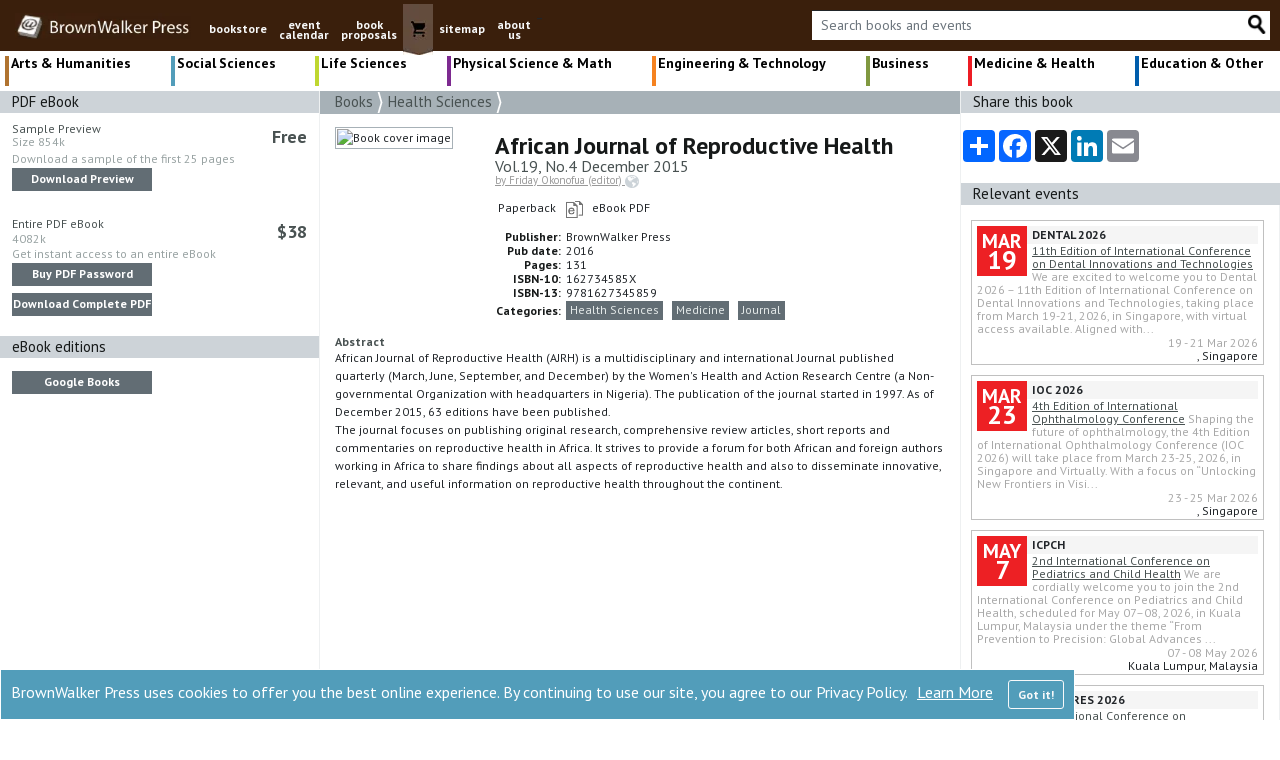

--- FILE ---
content_type: text/html; charset=utf-8
request_url: https://brownwalker.com/book/162734585X
body_size: 84213
content:

<!DOCTYPE html>
<html lang="en">

<head>
    <meta charset="utf-8" />
    <meta name="viewport" content="width=device-width, initial-scale=1.0"> 
    <link rel="stylesheet" href="/lib/bootstrap/dist/css/bootstrap.min.css">
    <link rel="stylesheet" href="/css/site.css" />
    <link rel="preconnect" href="https://fonts.gstatic.com">
    <link rel="stylesheet" href="https://fonts.googleapis.com/css2?family=PT+Sans:ital,wght@0,400;0,700;1,400;1,700&display=swap">
    <link rel="stylesheet" href="https://cdnjs.cloudflare.com/ajax/libs/font-awesome/4.7.0/css/font-awesome.min.css">
    <link rel="shortcut icon" href="/favicon.ico">
   
            <!--//SEO FOLLOW :)-->
            <meta name="robots" content="index,follow" />
            <meta name="GOOGLEBOT" content="index,follow" />

    <!--SEO META TAGS-->
    <title>African Journal of Reproductive Health by Friday Okonofu...</title>
        <meta property="og:title" content="African Journal of Reproductive Health by Friday Okonofu..." />
        <meta name="twitter:title" content="African Journal of Reproductive Health by Friday Okonofu..." />

        <link rel="canonical" href="https://brownwalker.com/book/162734585X">
        <meta property="og:url" content="https://brownwalker.com/book/162734585X" />

        <meta name="description" content="Vol.19, No.4 December 2015 African Journal of Reproductive Health (AJRH) is a multidisciplinary and international Journal published quarterly (March, June, S..." />
        <meta property="og:description" content="Vol.19, No.4 December 2015 African Journal of Reproductive Health (AJRH) is a multidisciplinary and international Journal published quarterly (March, June, S..." />
        <meta name="twitter:description" content="Vol.19, No.4 December 2015 African Journal of Reproductive Health (AJRH) is a multidisciplinary and international Journal published quarterly (March, June, S..." />

    <meta property="og:type" content="website" />
    <meta property="og:site_name" content="BrownWalker Press" />
    <meta name="twitter:site" content="@BrownWalkerPres" />
    <meta name="twitter:card" content="summary_large_image" />
    
    <meta property="og:image" content="https://bookpump.com/brownwalker/covers/162734585Xa.jpg" />
    <meta name="twitter:image" content="https://bookpump.com/brownwalker/covers/162734585Xa.jpg" />
    <meta name="image" content="https://bookpump.com/brownwalker/covers/162734585Xa.jpg" />
        <meta name="keywords" content="brownwalker press book publishers, textbook publishers, academic book publishers, scholarly monograph publishers, brown walker press, Irvine, Boca Raton, conference event calendar" />
    <meta property="og:price:currency" content="USD" />    <meta property="og:price:amount" content="39.95" />    <!--//END SEO-->
    
    <!-- Google tag (gtag.js) -->
    <script async src="https://www.googletagmanager.com/gtag/js?id=AW-1072641929">
    </script>
    <script>
        window.dataLayer = window.dataLayer || []; function gtag() { dataLayer.push(arguments); } gtag('js', new Date()); gtag('config', 'AW-1072641929');
    </script>
    <!-- END Google tag (gtag.js) -->
    
    
    <!--//Proposals click -->
    <!--//END Proposals script-->

    <!--//Google Tag Manager-->
    <!--GREG 12/18/24-->
    <script>(function(w,d,s,l,i){w[l]=w[l]||[];w[l].push({'gtm.start':
    new Date().getTime(),event:'gtm.js'});var f=d.getElementsByTagName(s)[0],
    j=d.createElement(s),dl=l!='dataLayer'?'&l='+l:'';j.async=true;j.src=
    'https://www.googletagmanager.com/gtm.js?id='+i+dl;f.parentNode.insertBefore(j,f);
    })(window,document,'script','dataLayer','GTM-K6DT8336');</script>
    <!--End Google Tag Manager-->

    <!-- Google Tag Manager -->
    <!--JEFF 12/16/24-->
    <!-- End Google Tag Manager -->
    
    <!--// more Google Manager scripts per Jeff -->
    <!--JEFF 12/16/24-->
    <!--//END more Google manager-->

    <script src="https://www.google.com/recaptcha/api.js" async defer></script>
    <script src="https://platform-api.sharethis.com/js/sharethis.js#property=61173991dc7d7400121ac6dd&product=inline-share-buttons" async="async" type="text/javascript"></script>

    <!-- ld+json code -->
    <script type="application/ld+json">
        { "@context" : "https://schema.org",
            "@type" : "Organization",
            "name" : "BrownWalker Press",
            "url" : "https://brownwalker.com/",
            "sameAs" : [ "https://www.facebook.com/UniversalBookPublishers",
                "https://twitter.com/BrownWalkerPres",
                "https://www.linkedin.com/company/universal-publishers-brownwalker-press-&-dissertation-com"]
        }
    </script>
    <!-- End ld+json code -->

    <!--// Google gtags-->
    <script>
      window.dataLayer = window.dataLayer || [];
      function gtag(){dataLayer.push(arguments);}
      gtag('js', new Date());
      gtag('config', 'AW-1072641929');
      gtag('config', 'UA-652963-3');
      gtag('config', 'G-SX1XK1H9YG');
    </script>
    <!--//END Google gtags -->

    <!-- Clarity tracking code for brownwalker.com -->
    <!--JEFF 12/16/24-->

    <!-- Bing -->
    <!--JEFF 12/16/24-->

</head>

<body>
    <!-- OLD Google tag manager code DUPLICATE-->
    <!-- <iframe src="https://www.googletagmanager.com/ns.html?id=GTM-K6DT8336" height="0" width="0" style="display:none;visibility:hidden"></iframe> -->
    <!-- END OLD -->

    <!-- Google Tag Manager (noscript) GBY 20251005-->
    <!-- End Google Tag Manager (noscript) -->

    

<div id="cookieConsent" role="alert"
         style="position: fixed; bottom: 0; display: none; background-color: #529dba; color: white; border: 1px solid white; padding:10px; z-index: 99; ">
    <div class="row" >
        <div class="col" style="font-size:16px;">
            BrownWalker Press uses cookies to offer you the best online experience. By continuing to use our site, you agree to our Privacy Policy.
            <a style="color: white; margin-left: 6px;" href="/privacy">Learn More</a>
            <button type="button" class="btn btn-outline-light float-right" style=" margin-left:15px;" data-dismiss="alert" aria-label="Close" data-cookie-string=".AspNet.Consent=yes; expires=Thu, 21 Jan 2027 19:48:12 GMT; path=/; secure; samesite=none">
                <span aria-hidden="true" style="white-space:nowrap; font-weight:700;">Got it!</span>
            </button>
        </div>
    </div>
</div>
    <script>
        (function () {
            var button = document.querySelector("#cookieConsent button[data-cookie-string]");
            button.addEventListener("click", function (event) {
                document.cookie = button.dataset.cookieString;
                $("#cookieConsent").hide(300);

            }, false);
        })();
    </script>

    <header>
        <nav class="navbar navbar-expand-md navbar-toggleable-lg navbar-dark"
             style="background-color: #3a1f0c; padding-top:0px; padding-bottom:0px; padding-left: 0px; margin-top:0px; margin-bottom:0px; margin-right: 0px; padding-right: 0px;">
            <div class="container-fluid" style="background-color: #3a1f0c; margin-right:0px; padding-right: 5px;">
                <center>
                <button class="navbar-toggler" type="button" data-toggle="collapse" data-target=".navbar-collapse" aria-controls="navbarSupportedContent"
                    aria-expanded="false" aria-label="Toggle navigation" style="margin-left: 5px; margin-right: 5px; padding: 0px; border: 1px solid #5d4435; border-radius: unset;" >
                    <span class="navbar-toggler-icon"></span>
                </button>
                <a class="navbar-brand" href="/">
                        <img style="height:26px;" src="/Images/logo.webp" alt="Brown Walker logo image" />
                </a>
                </center>
                <div class="navbar-collapse collapse d-md-inline-flex flex-row" style="position:relative; top:4px;">
                    <ul class="navbar-nav flex-grow" style="font-size:12px; font-weight:700; padding-bottom:0px;margin-bottom:0px;">
                        <li class="nav-item d-none d-md-block">
                            <a class="nav-link text-light" style="position: relative; top: 10px; text-decoration: none; text-align:center;" href="/browse">bookstore</a>
                        </li>
                        <li class="nav-item d-block d-md-none">
                            <a class="nav-link text-light" style="margin-left: 15px; font-size: 20px ;text-decoration: none; padding: 2px 0px;" href="/browse">bookstore</a>
                        </li>
                        <li class="nav-item d-none d-md-block">
                            <a class="nav-link text-light" style="position: relative; top: 10px; text-decoration: none; text-align:center; line-height: 0.9;" href="/events">event<br />calendar</a>
                        </li>
                        <li class="nav-item d-block d-md-none">
                            <a class="nav-link text-light" style="margin-left: 15px; font-size: 20px ;text-decoration: none; padding: 2px 0px;" href="/events">event calendar</a>
                        </li>
                        <li class="nav-item d-none d-md-block">
                            <a class="nav-link text-light" style="position: relative; top: 10px; text-decoration: none; text-align:center; line-height: 0.9;" href="/proposals">book<br />proposals</a>
                        </li>
                        <li class="nav-item d-block d-md-none">
                            <a class="nav-link text-light" style="margin-left: 15px; font-size: 20px; text-decoration: none; padding: 2px 0px;" href="/proposals">book proposals</a>
                        </li>
                        <li class="d-none d-md-block nav-item" style="background-color: #644c3e;">
                            <a class="nav-link text-light" style=" padding: 0px 0px 0px 0px;" href="https://www.universal-publishers.com/mm5/merchant.mvc?Screen=BASK&Store_Code=upublish">
                                <img src="/Images/cart.webp" alt="shopping cart button" />
                            </a>
                        </li>
                        <li class="d-block d-md-none nav-item">
                            <a class="nav-link text-light" style="margin-left: 15px; font-size: 20px; text-decoration: none; padding: 2px 0px;" href="https://www.universal-publishers.com/mm5/merchant.mvc?Screen=BASK&Store_Code=upublish">shopping cart</a>
                        </li>

                        <li class="nav-item d-none d-md-block">
                            <a class="nav-link text-light" style="position: relative; top: 10px; text-decoration: none; text-align:center;" href="/site">sitemap</a>
                        </li>
                        <li class="nav-item d-block d-md-none">
                            <a class="nav-link text-light" style="margin-left: 15px; font-size: 20px; text-decoration: none; padding: 2px 0px;" href="/site">sitemap</a>
                        </li>

                        <li class="nav-item d-none d-md-block">
                            <a class="nav-link text-light" style="position: relative; top: 10px; text-decoration: none; text-align:center; line-height: 0.9;" href="/publishing">about<br />us</a>
                        </li>
                        <li class="nav-item d-block d-md-none">
                            <a class="nav-link text-light" style="margin-left: 15px; font-size: 20px; text-decoration: none; padding: 2px 0px;" href="/publishing">about us</a>
                        </li>

                            <li class="nav-item d-block d-md-none">
                                <a class="nav-link text-light" style="margin-left: 15px; font-size: 20px; text-decoration: none; padding: 2px 0px;" href="/eventUser">event login</a>
                            </li>

                        <li class="nav-item">
                            <div>_</div>
                        </li>

                    </ul>
                </div>

                <div class="navbar-nav flex-grow-1 flex-row-reverse" style="margin-bottom: 7px; margin-top: 7px;">                    
                    <div class="input-group input-group-md" style="background-color:white; margin-left: 5px; margin-right: 5px;">
                            <input id="bookSearch" type="text" style="font-size:14px; min-width: 80px; max-height: 29px; background-color: white ; color: #5d4435; border-top: 1px solid #212529; border-bottom: none;
                            border-left: none; border-right: none; " class="form-control" placeholder="Search books and events">
                            <a id="bookSearchImg" class="input-group-append">
                                <img style="max-height: 23px; max-width: 23px;" src="/Images/Search_20_d.webp" alt="search button" />
                            </a>

                    </div>
                </div>
            </div>
        </nav>


        
            <div class="nav flex-nowrap container-fluid" style="justify-content: space-between; margin-top: 5px; word-spacing: -1px; line-height: 90%; margin-bottom: 5px;">
                    <a class="topcatMenu" href="/browse/1?_T=EventCategory&sortOrder=Featured&_Filter=Books" style="black; border-left:4px solid #b07330;">
                        Arts &amp; Humanities</a>
                    <a class="topcatMenu" href="/browse/2?_T=EventCategory&sortOrder=Featured&_Filter=Books" style="black; border-left:4px solid #529dba;">
                        Social Sciences</a>
                    <a class="topcatMenu" href="/browse/3?_T=EventCategory&sortOrder=Featured&_Filter=Books" style="black; border-left:4px solid #bfd730;">
                        Life Sciences</a>
                    <a class="topcatMenu" href="/browse/4?_T=EventCategory&sortOrder=Featured&_Filter=Books" style="black; border-left:4px solid #7d2a90;">
                        <span style="white-space: nowrap;">Physical Science</span> & Math</a>
                    <a class="topcatMenu d-none d-md-block" href="/browse/5?_T=EventCategory&sortOrder=Featured&_Filter=Books" style="black; border-left:4px solid #f58220;">
                            Engineering <span style="white-space:nowrap;">&amp; Technology</span></a>
                    <a class="topcatMenu d-none d-md-block" href="/browse/6?_T=EventCategory&sortOrder=Featured&_Filter=Books" style="black; border-left:4px solid #809840;">
                            Business</a>
                    <a class="topcatMenu d-none d-md-block" href="/browse/7?_T=EventCategory&sortOrder=Featured&_Filter=Books" style="black; border-left:4px solid #ed1c24;">
                            Medicine &amp; Health</a>
                    <a class="topcatMenu d-none d-md-block" href="/browse/36?_T=EventCategory&sortOrder=Featured&_Filter=Books" style="black; border-left:4px solid #005dac;">
                            Education &amp; Other</a>
            </div>
            <div class="nav flex-nowrap container-fluid d-md-none" style="justify-content: space-between; margin-top: -5px;  word-spacing: -1px; line-height: 90%; margin-bottom: 5px;">
                <a class="topcatMenu" href="/browse/5?_T=EventCategory&sortOrder=Featured&_Filter=Books" style="black;border-left:4px solid #f58220;">
                    Engineering <span style="white-space:nowrap;">&amp; Technology</span>
                </a>
                <a class="topcatMenu" href="/browse/6?_T=EventCategory&sortOrder=Featured&_Filter=Books" style="black;border-left:4px solid #809840;">
                    Business
                </a>
                <a class="topcatMenu" href="/browse/7?_T=EventCategory&sortOrder=Featured&_Filter=Books" style="black;border-left:4px solid #ed1c24;">
                    Medicine &amp; Health
                </a>
                <a class="topcatMenu" href="/browse/36?_T=EventCategory&sortOrder=Featured&_Filter=Books" style="black;border-left:4px solid #005dac;">
                    Education &amp; Other
                </a>              
            </div>
    </header>

    <div class="container-fluid" style="padding-left: 0px; padding-right: 0px;">
        <main role="main" class="pb-3">
            
<div class="container-fluid">
    <div class="row">
        <div class="col-lg-3 d-none d-lg-block" style="padding-left: 0px; padding-right: 0px; border-right: 1px solid #eef0f1;">
            
        <div style="padding-left:12px; margin-bottom:10px; font-size:15px; background-color: #CDD3D8; color:#161919;">
            PDF eBook
        </div>   

    <div style="padding-left: 12px; padding-right: 12px;">
        <div class="row">
            <div class="col">
                <div class="blackishFont" style="line-height:1;">Sample Preview</div>
                <div class="grayFont" style="position: relative; top: -2px; ">
                    Size&nbsp;854k
                </div>
            </div>
            <div class="col blackishFont" style="font-weight:700; font-size: 18px; text-align:end;">
                Free
            </div>
        </div>

        <div class="grayFont" style="margin-bottom:5px; line-height:1;">
            Download a sample of the first 25 pages
        </div>
        <a class="a2-btn" target="_blank" href="https://bookpump.com/bwp/pdf-b/734585Xb.pdf">Download Preview</a>
    </div>
    <br />

    <div style="padding-left: 12px; padding-right: 12px; margin-bottom: 20px">
        <div class="row">
            <div class="col" style="">
                <div class="blackishFont" style="line-height:1;">Entire PDF eBook</div>
                <div class="grayFont" >
                    4082k
                </div>
            </div>
            <div class="col blackishFont" style="font-weight: 700; font-size: 18px; text-align: end;">
$38
            </div>
        </div>

        <div class="grayFont" style="margin-bottom:5px; line-height:1;">
            Get instant access to an entire eBook
        </div>
         <a class="a2-btn" target="_blank"  href="https://www.universal-publishers.com/mm5/merchant.mvc?Screen=BASK&amp;Store_Code=upublish&amp;Action=ADPR&amp;Product_Code=734585XPDF&amp;Attributes=Yes&amp;Quantity= + 1">Buy PDF Password</a>
        <a class="a2-btn" target="_blank"  href="https://bookpump.com/bwp/pdf0001/734585Xa.pdf">Download Complete PDF</a>       
    </div>
    <div style="padding-left: 12px; margin-bottom: 15px; font-size: 15px; background-color: #CDD3D8; color: #161919;">
        eBook editions
    </div>
    <div style="padding-left: 12px; padding-right: 12px;">
    
            <a class="a2-btn" target="_blank" href="https://play.google.com/store/books/details?id=ISBN_9781627345859&amp;amp;PAffiliateID=1100l7L7s">Google Books</a>




    </div>

        </div>

        <div class="col-lg-6" style="padding-left: 0px; padding-right: 0px;">
            <div style="font-size: 15px; color: #161919; background-color: #A7B1B7; padding-left: 15px;">
                    <a class="hover-white" href="/browse/0?_T=BrowseFeatured&sortOrder=Featured&_Filter=Books">Books </a>
                    <img style="position:relative; top:-1px;" alt="Double chevrons" src="/Images/arr_small.png" />
                    <a class="hover-white" href="/browse/8000?_T=BookCategory&sortOrder=Featured&_Filter=Books">Health Sciences </a>
                    <img style="position:relative; top:-1px;" alt="Double chevrons" src="/Images/arr_small.png" />
            </div>

            <div style="padding-left: 15px; padding-right: 15px;">
                <div class="row" style="padding-top:10px;">
                    <div class="col-sm-3" style="padding-right:0px;">
                        <img class="img-fluid" alt="Book cover image" style="border: 1px solid rgb(167, 177, 183); padding: 1px; margin-top:3px;"
                                src="https://bookpump.com/brownwalker/covers/162734585Xa.jpg" />
                        <div class="d-sm-block d-md-block d-lg-none" style="background-color: whitesmoke;">
                            <a class="btn btn-dark" id="#BookPricePartial" href="#BookPricePartial" style="text-decoration:none; font-size: 12px; width: 100%; margin-top: 5px; line-height: 1;">Purchase Options</a>
 <a class="btn btn-dark" href="#BookPricePartial" style="text-decoration:none; font-size: 12px; width: 100%; margin-top: 5px; line-height: 1;">Free Preview</a>                        </div>
                    </div>
                    <div class="col-sm-9" style="padding-left:15px; line-height:1;">
                        <h1 style=" font-weight:bold;margin: 0px; margin-top: 10px; font-size: 24px; color:#161919; line-height:1;">African Journal of Reproductive Health</h1>
                        <h2 style="font-size: 16px; color: #495252; line-height:1; font-weight:400;">Vol.19, No.4 December 2015</h2>
                        
                            <div><a href="http://www.ajrh.info" style="font-size:11px; color: #999999;" target="_blank">by&nbsp;Friday Okonofua (editor) <img src="/Images/ico-web.png" /></a></div>
                       
                        <div class="" style="margin-top:12px;">

<span>&nbsp;Paperback&nbsp;&nbsp;</span> 
                                <img alt="small ebook icon" src="/Images/ico-ebook.png" />
                                <span>&nbsp; eBook PDF</span>                        </div>

                        <table class="row" style="margin-top:12px; padding-left:15px; line-height: 1;">
                            <tr>
                                <td class="blackFont" style="font-weight:700;" align="right">
                                    Publisher:&nbsp;
                                </td>
                                <td>
                                    BrownWalker Press
                                </td>
                            </tr>
                            <tr>
                                <td class="blackFont" style="font-weight:700;" align="right">
                                    Pub date:&nbsp;
                                </td>
                                <td>
                                    2016
                                </td>
                            </tr>
                            <tr>
                                <td class="blackFont" style="font-weight:700;" align="right">
                                    Pages:&nbsp;
                                </td>
                                <td>
                                    131
                                </td>
                            </tr>
                            <tr>
                                <td class="blackFont" style="font-weight:700;" align="right">
                                    ISBN-10:&nbsp;
                                </td>
                                <td>
                                    162734585X
                                </td>
                            </tr>
                            <tr>
                                <td class="blackFont" style="font-weight:700;" align="right">
                                    ISBN-13:&nbsp;
                                </td>
                                <td>
                                    9781627345859
                                </td>
                            </tr>
                            <tr>
                                <td class="blackFont" style="font-weight:700;" align="right">
                                    Categories:&nbsp;
                                </td>
                                <td>
                                    <a class="a-btn" href="/browse/8000?_T=BookCategory&sortOrder=Featured">Health Sciences</a>
                                    &nbsp;<a class="a-btn" href="/browse/0?subject=MED000000&_T=Subject&sortOrder=Featured">Medicine</a>
                                    &nbsp;<a class="a-btn" href="/browse/0?subject=JOU000000&_T=Subject&sortOrder=Featured">Journal</a>
                                </td>
                            </tr>
                        </table>
                    </div>
                </div>

                <div class="row">
                    <div class="col">
                        <!-- AddToAny BEGIN -->
                        <div style="margin-top: 10px; margin-left: -5px; white-space: nowrap;"
                             class="d-sm-inline-block d-lg-none a2a_kit a2a_kit_size_32 a2a_default_style" 
                             data-a2a-url="https://brownwalker.com/book/162734585X"
                             data-a2a-title="African Journal of Reproductive Health">
                            <a class="a2a_dd" href="https://www.addtoany.com/share"></a>
                            <a class="a2a_button_facebook"></a>
                            <a class="a2a_button_x"></a>
                            <a class="a2a_button_linkedin"></a>
                            <a class="a2a_button_email"></a>
                        </div>
                        <script async src="https://static.addtoany.com/menu/page.js"></script>
                        <!-- AddToAny END -->

                        <h3 style="margin-top:12px;font-weight:600;">Abstract</h3>
                        African Journal of Reproductive Health (AJRH) is a multidisciplinary and international Journal published quarterly (March, June, September, and December) by the Women's Health and Action Research Centre (a Non-governmental Organization with headquarters in Nigeria). The publication of the journal started in 1997. As of December 2015, 63 editions have been published.
<br />
The journal focuses on publishing original research, comprehensive review articles, short reports and commentaries on reproductive health in Africa. It strives to provide a forum for both African and foreign authors working in Africa to share findings about all aspects of reproductive health and also to disseminate innovative, relevant, and useful information on reproductive health throughout the continent. 


                        
                        <br />
                        <br />
                        <div class="fb-like" data-href="https://brownwalker.com/book.php?method=ISBN&book=162734585X" data-width="" data-layout="" data-action="" data-size="" data-share="false"></div>
                        <br /><br />
                    </div>
                </div>
            </div>
            <div name="BookPricePartial" id="BookPricePartial" class="col-lg-2 d-block d-lg-none" style="padding-left: 0px; padding-right: 0px;">
                
        <div style="padding-left:12px; margin-bottom:10px; font-size:15px; background-color: #CDD3D8; color:#161919;">
            PDF eBook
        </div>   

    <div style="padding-left: 12px; padding-right: 12px;">
        <div class="row">
            <div class="col">
                <div class="blackishFont" style="line-height:1;">Sample Preview</div>
                <div class="grayFont" style="position: relative; top: -2px; ">
                    Size&nbsp;854k
                </div>
            </div>
            <div class="col blackishFont" style="font-weight:700; font-size: 18px; text-align:end;">
                Free
            </div>
        </div>

        <div class="grayFont" style="margin-bottom:5px; line-height:1;">
            Download a sample of the first 25 pages
        </div>
        <a class="a2-btn" target="_blank" href="https://bookpump.com/bwp/pdf-b/734585Xb.pdf">Download Preview</a>
    </div>
    <br />

    <div style="padding-left: 12px; padding-right: 12px; margin-bottom: 20px">
        <div class="row">
            <div class="col" style="">
                <div class="blackishFont" style="line-height:1;">Entire PDF eBook</div>
                <div class="grayFont" >
                    4082k
                </div>
            </div>
            <div class="col blackishFont" style="font-weight: 700; font-size: 18px; text-align: end;">
$38
            </div>
        </div>

        <div class="grayFont" style="margin-bottom:5px; line-height:1;">
            Get instant access to an entire eBook
        </div>
         <a class="a2-btn" target="_blank"  href="https://www.universal-publishers.com/mm5/merchant.mvc?Screen=BASK&amp;Store_Code=upublish&amp;Action=ADPR&amp;Product_Code=734585XPDF&amp;Attributes=Yes&amp;Quantity= + 1">Buy PDF Password</a>
        <a class="a2-btn" target="_blank"  href="https://bookpump.com/bwp/pdf0001/734585Xa.pdf">Download Complete PDF</a>       
    </div>
    <div style="padding-left: 12px; margin-bottom: 15px; font-size: 15px; background-color: #CDD3D8; color: #161919;">
        eBook editions
    </div>
    <div style="padding-left: 12px; padding-right: 12px;">
    
            <a class="a2-btn" target="_blank" href="https://play.google.com/store/books/details?id=ISBN_9781627345859&amp;amp;PAffiliateID=1100l7L7s">Google Books</a>




    </div>

            </div>

        </div>
    
        <div class="col-lg-3" style="padding-left: 0px; padding-right: 0px; border-left: 1px solid #eef0f1;">
            <div style="padding-left: 12px; font-size: 15px; background-color: #CDD3D8; color: #161919;">
                Share this book
            </div>
            <p>
                <br />
                <!-- AddToAny BEGIN -->
                <div class="a2a_kit a2a_kit_size_32 a2a_default_style">
                    <a class="a2a_dd" href="https://www.addtoany.com/share"></a>
                    <a class="a2a_button_facebook"></a>
                    <a class="a2a_button_x"></a>
                    <a class="a2a_button_linkedin"></a>
                    <a class="a2a_button_email"></a>
                </div>
                <script async src="https://static.addtoany.com/menu/page.js"></script>
                <!-- AddToAny END -->
            </p>
            <br />
            <div class="d-none d-md-block">
                <div style="padding-left: 12px; font-size: 15px; background-color: #CDD3D8; color: #161919;">
                    Relevant events
                </div>

                
    <div style="padding-top:15px; padding-left:10px; border-right: 1px solid #eef0f1;">
                <div style="position: relative; padding: 5px; margin-right: 15px; margin-bottom: 10px; border:solid 1px silver; height: 145px; ">
                    <div style="margin-bottom: 5px;">

                        <div style="margin-right: 5px; float:left; height: 50px; width: 50px; line-height: 1; color: white; background-color: #ed2024;">
                            <div style="position:relative; top:5px; font-size: 20px;font-weight:700; text-align:center;">
                                MAR
                            </div>
                            <div style="position: relative; top: 1px; font-size: 26px; font-weight: 700; text-align: center;">
                                19
                            </div>
                        </div>

                        <div style="background-color: whitesmoke; font-weight:bold;">DENTAL 2026</div>


                        <div class="d-none d-xl-block" style="font-size:12px; line-height: 1.1;">
                        <a style="" href="/event/263947">11th Edition of International Conference on Dental Innovations and Technologies</a>
                        <span style="color:darkgray;">
We are excited to welcome you to Dental 2026 &#x2013; 11th Edition of International Conference on Dental Innovations and Technologies, taking place from March 19-21, 2026, in Singapore, with virtual access available. Aligned with<span>...</span>
                        </span>
                    </div>
                    <div class="d-none d-lg-block d-xl-none" style="font-size:12px; line-height: 1.1;">
                        <a style="" href="/event/263947">11th Edition of International Conference on Dental Innovations and Technologies</a>
                        <span style="color:darkgray;">
We are excited to welcome you to Dental 2026 &#x2013; 11th Edition of International Conference on Dental Innovations and Technologies, taking place from M<span>...</span>
                        </span>
                    </div>
                    <div class="d-none d-md-block d-lg-none" style="font-size:12px; line-height: 1.1;">
                        <a style="" href="/event/263947">11th Edition of International Conference on Dental Innovations and Technologies</a>
                        <span style="color:darkgray;">
We are excited to welcome you to Dental 2026 &#x2013; 11th Edition of Internatio<span>...</span>
                        </span>
                    </div>
                    <div class="d-block d-md-none" style="font-size:12px; line-height: 1.1;">
                        <a style="" href="/event/263947">11th Edition of International Conference on Dental Innovations and Technologies</a>
                        <span style="color:darkgray;">
We are excited to welcome you to Dental 2026 &#x2013; 1<span>...</span>
                        </span>
                    </div>



                        <div style="color:darkgray; position: absolute; bottom: 12px; right: 5px;">19 - 21 Mar 2026</div>
                        <div style="position: absolute; bottom: 2px; right: 5px; padding-left: 5px; margin-top: 5px; line-height: 1.1;">
                            , Singapore
                        </div>
                    </div>
                </div>
                <div style="position: relative; padding: 5px; margin-right: 15px; margin-bottom: 10px; border:solid 1px silver; height: 145px; ">
                    <div style="margin-bottom: 5px;">

                        <div style="margin-right: 5px; float:left; height: 50px; width: 50px; line-height: 1; color: white; background-color: #ed2024;">
                            <div style="position:relative; top:5px; font-size: 20px;font-weight:700; text-align:center;">
                                MAR
                            </div>
                            <div style="position: relative; top: 1px; font-size: 26px; font-weight: 700; text-align: center;">
                                23
                            </div>
                        </div>

                        <div style="background-color: whitesmoke; font-weight:bold;">IOC 2026</div>


                        <div class="d-none d-xl-block" style="font-size:12px; line-height: 1.1;">
                        <a style="" href="/event/263960">4th Edition of International Ophthalmology Conference</a>
                        <span style="color:darkgray;">
Shaping the future of ophthalmology, the 4th Edition of International Ophthalmology Conference (IOC 2026) will take place from March 23-25, 2026, in Singapore and Virtually. With a focus on &#x201C;Unlocking New Frontiers in Visi<span>...</span>
                        </span>
                    </div>
                    <div class="d-none d-lg-block d-xl-none" style="font-size:12px; line-height: 1.1;">
                        <a style="" href="/event/263960">4th Edition of International Ophthalmology Conference</a>
                        <span style="color:darkgray;">
Shaping the future of ophthalmology, the 4th Edition of International Ophthalmology Conference (IOC 2026) will take place from March 23-25, 2026, i<span>...</span>
                        </span>
                    </div>
                    <div class="d-none d-md-block d-lg-none" style="font-size:12px; line-height: 1.1;">
                        <a style="" href="/event/263960">4th Edition of International Ophthalmology Conference</a>
                        <span style="color:darkgray;">
Shaping the future of ophthalmology, the 4th Edition of International Oph<span>...</span>
                        </span>
                    </div>
                    <div class="d-block d-md-none" style="font-size:12px; line-height: 1.1;">
                        <a style="" href="/event/263960">4th Edition of International Ophthalmology Conference</a>
                        <span style="color:darkgray;">
Shaping the future of ophthalmology, the 4th Edi<span>...</span>
                        </span>
                    </div>



                        <div style="color:darkgray; position: absolute; bottom: 12px; right: 5px;">23 - 25 Mar 2026</div>
                        <div style="position: absolute; bottom: 2px; right: 5px; padding-left: 5px; margin-top: 5px; line-height: 1.1;">
                            , Singapore
                        </div>
                    </div>
                </div>
                <div style="position: relative; padding: 5px; margin-right: 15px; margin-bottom: 10px; border:solid 1px silver; height: 145px; ">
                    <div style="margin-bottom: 5px;">

                        <div style="margin-right: 5px; float:left; height: 50px; width: 50px; line-height: 1; color: white; background-color: #ed2024;">
                            <div style="position:relative; top:5px; font-size: 20px;font-weight:700; text-align:center;">
                                MAY
                            </div>
                            <div style="position: relative; top: 1px; font-size: 26px; font-weight: 700; text-align: center;">
                                7
                            </div>
                        </div>

                        <div style="background-color: whitesmoke; font-weight:bold;">ICPCH</div>


                        <div class="d-none d-xl-block" style="font-size:12px; line-height: 1.1;">
                        <a style="" href="/event/264084">2nd International Conference on Pediatrics and Child Health</a>
                        <span style="color:darkgray;">
We are cordially welcome you to join the 2nd International Conference on Pediatrics and Child Health, scheduled for May 07&#x2013;08, 2026, in Kuala Lumpur, Malaysia under the theme &#x201C;From Prevention to Precision: Global Advances <span>...</span>
                        </span>
                    </div>
                    <div class="d-none d-lg-block d-xl-none" style="font-size:12px; line-height: 1.1;">
                        <a style="" href="/event/264084">2nd International Conference on Pediatrics and Child Health</a>
                        <span style="color:darkgray;">
We are cordially welcome you to join the 2nd International Conference on Pediatrics and Child Health, scheduled for May 07&#x2013;08, 2026, in Kuala Lumpu<span>...</span>
                        </span>
                    </div>
                    <div class="d-none d-md-block d-lg-none" style="font-size:12px; line-height: 1.1;">
                        <a style="" href="/event/264084">2nd International Conference on Pediatrics and Child Health</a>
                        <span style="color:darkgray;">
We are cordially welcome you to join the 2nd International Conference on <span>...</span>
                        </span>
                    </div>
                    <div class="d-block d-md-none" style="font-size:12px; line-height: 1.1;">
                        <a style="" href="/event/264084">2nd International Conference on Pediatrics and Child Health</a>
                        <span style="color:darkgray;">
We are cordially welcome you to join the 2nd Int<span>...</span>
                        </span>
                    </div>



                        <div style="color:darkgray; position: absolute; bottom: 12px; right: 5px;">07 - 08 May 2026</div>
                        <div style="position: absolute; bottom: 2px; right: 5px; padding-left: 5px; margin-top: 5px; line-height: 1.1;">
                            Kuala Lumpur,  Malaysia
                        </div>
                    </div>
                </div>
                <div style="position: relative; padding: 5px; margin-right: 15px; margin-bottom: 10px; border:solid 1px silver; height: 145px; ">
                    <div style="margin-bottom: 5px;">

                        <div style="margin-right: 5px; float:left; height: 50px; width: 50px; line-height: 1; color: white; background-color: #bfd730;">
                            <div style="position:relative; top:5px; font-size: 20px;font-weight:700; text-align:center;">
                                JUN
                            </div>
                            <div style="position: relative; top: 1px; font-size: 26px; font-weight: 700; text-align: center;">
                                18
                            </div>
                        </div>

                        <div style="background-color: whitesmoke; font-weight:bold;">ENVSCIRES 2026</div>


                        <div class="d-none d-xl-block" style="font-size:12px; line-height: 1.1;">
                        <a style="" href="/event/264360">International Conference on Environmental Science and Research</a>
                        <span style="color:darkgray;">
We warmly invite you to join EnviWorld 2026 &#x2013; the International Conference on Environmental Science and Research, taking place from June 18&#x2013;20, 2026, in Barcelona, Spain, and accessible worldwide through an online platform<span>...</span>
                        </span>
                    </div>
                    <div class="d-none d-lg-block d-xl-none" style="font-size:12px; line-height: 1.1;">
                        <a style="" href="/event/264360">International Conference on Environmental Science and Research</a>
                        <span style="color:darkgray;">
We warmly invite you to join EnviWorld 2026 &#x2013; the International Conference on Environmental Science and Research, taking place from June 18&#x2013;20, 202<span>...</span>
                        </span>
                    </div>
                    <div class="d-none d-md-block d-lg-none" style="font-size:12px; line-height: 1.1;">
                        <a style="" href="/event/264360">International Conference on Environmental Science and Research</a>
                        <span style="color:darkgray;">
We warmly invite you to join EnviWorld 2026 &#x2013; the International Conferenc<span>...</span>
                        </span>
                    </div>
                    <div class="d-block d-md-none" style="font-size:12px; line-height: 1.1;">
                        <a style="" href="/event/264360">International Conference on Environmental Science and Research</a>
                        <span style="color:darkgray;">
We warmly invite you to join EnviWorld 2026 &#x2013; th<span>...</span>
                        </span>
                    </div>



                        <div style="color:darkgray; position: absolute; bottom: 12px; right: 5px;">18 - 20 Jun 2026</div>
                        <div style="position: absolute; bottom: 2px; right: 5px; padding-left: 5px; margin-top: 5px; line-height: 1.1;">
                            Barcelona,  Spain
                        </div>
                    </div>
                </div>
                <div style="position: relative; padding: 5px; margin-right: 15px; margin-bottom: 10px; border:solid 1px silver; height: 145px; ">
                    <div style="margin-bottom: 5px;">

                        <div style="margin-right: 5px; float:left; height: 50px; width: 50px; line-height: 1; color: white; background-color: #ed2024;">
                            <div style="position:relative; top:5px; font-size: 20px;font-weight:700; text-align:center;">
                                JUN
                            </div>
                            <div style="position: relative; top: 1px; font-size: 26px; font-weight: 700; text-align: center;">
                                25
                            </div>
                        </div>

                        <div style="background-color: whitesmoke; font-weight:bold;"></div>


                        <div class="d-none d-xl-block" style="font-size:12px; line-height: 1.1;">
                        <a style="" href="/event/264363">International Conference on Advanced Pulmonology, Respiratory Medicine &amp; Lung Health- ICPRL 2026</a>
                        <span style="color:darkgray;">
Join global thought leaders at the International Conference on Advanced Pulmonology, Respiratory Medicine &amp; Lung Health (ICPRL 2026), scheduled for June 25&#x2013;27, 2026, in Barcelona, Spain and virtually. With the theme &#x201C;Shapi<span>...</span>
                        </span>
                    </div>
                    <div class="d-none d-lg-block d-xl-none" style="font-size:12px; line-height: 1.1;">
                        <a style="" href="/event/264363">International Conference on Advanced Pulmonology, Respiratory Medicine &amp; Lung Health- ICPRL 2026</a>
                        <span style="color:darkgray;">
Join global thought leaders at the International Conference on Advanced Pulmonology, Respiratory Medicine &amp; Lung Health (ICPRL 2026), scheduled for<span>...</span>
                        </span>
                    </div>
                    <div class="d-none d-md-block d-lg-none" style="font-size:12px; line-height: 1.1;">
                        <a style="" href="/event/264363">International Conference on Advanced Pulmonology, Respiratory Medicine &amp; Lung Health- ICPRL 2026</a>
                        <span style="color:darkgray;">
Join global thought leaders at the International Conference on Advanced P<span>...</span>
                        </span>
                    </div>
                    <div class="d-block d-md-none" style="font-size:12px; line-height: 1.1;">
                        <a style="" href="/event/264363">International Conference on Advanced Pulmonology, Respiratory Medicine &amp; Lung Health- ICPRL 2026</a>
                        <span style="color:darkgray;">
Join global thought leaders at the International<span>...</span>
                        </span>
                    </div>



                        <div style="color:darkgray; position: absolute; bottom: 12px; right: 5px;">25 - 27 Jun 2026</div>
                        <div style="position: absolute; bottom: 2px; right: 5px; padding-left: 5px; margin-top: 5px; line-height: 1.1;">
                            Barcelona,  Spain
                        </div>
                    </div>
                </div>
                <div style="position: relative; padding: 5px; margin-right: 15px; margin-bottom: 10px; border:solid 1px silver; height: 145px; ">
                    <div style="margin-bottom: 5px;">

                        <div style="margin-right: 5px; float:left; height: 50px; width: 50px; line-height: 1; color: white; background-color: #ed2024;">
                            <div style="position:relative; top:5px; font-size: 20px;font-weight:700; text-align:center;">
                                NOV
                            </div>
                            <div style="position: relative; top: 1px; font-size: 26px; font-weight: 700; text-align: center;">
                                23
                            </div>
                        </div>

                        <div style="background-color: whitesmoke; font-weight:bold;">GYNECOLOGYCONF</div>


                        <div class="d-none d-xl-block" style="font-size:12px; line-height: 1.1;">
                        <a style="" href="/event/264664">5th World Congress on Gynecology, Obstetrics &amp; Women&#x27;s Health</a>
                        <span style="color:darkgray;">
Scholars Conferences is excited to invite you to the 5th World Congress on Gynecology, Obstetrics &amp; Women&#x27;s Health. This year&#x2019;s theme, &#x201C;Innovations and Empowerment in Women&#x2019;s Health: Advancing Care Through Research and Col<span>...</span>
                        </span>
                    </div>
                    <div class="d-none d-lg-block d-xl-none" style="font-size:12px; line-height: 1.1;">
                        <a style="" href="/event/264664">5th World Congress on Gynecology, Obstetrics &amp; Women&#x27;s Health</a>
                        <span style="color:darkgray;">
Scholars Conferences is excited to invite you to the 5th World Congress on Gynecology, Obstetrics &amp; Women&#x27;s Health. This year&#x2019;s theme, &#x201C;Innovations<span>...</span>
                        </span>
                    </div>
                    <div class="d-none d-md-block d-lg-none" style="font-size:12px; line-height: 1.1;">
                        <a style="" href="/event/264664">5th World Congress on Gynecology, Obstetrics &amp; Women&#x27;s Health</a>
                        <span style="color:darkgray;">
Scholars Conferences is excited to invite you to the 5th World Congress o<span>...</span>
                        </span>
                    </div>
                    <div class="d-block d-md-none" style="font-size:12px; line-height: 1.1;">
                        <a style="" href="/event/264664">5th World Congress on Gynecology, Obstetrics &amp; Women&#x27;s Health</a>
                        <span style="color:darkgray;">
Scholars Conferences is excited to invite you to<span>...</span>
                        </span>
                    </div>



                        <div style="color:darkgray; position: absolute; bottom: 12px; right: 5px;">23 - 24 Nov 2026</div>
                        <div style="position: absolute; bottom: 2px; right: 5px; padding-left: 5px; margin-top: 5px; line-height: 1.1;">
                            Bangkok,  Thailand
                        </div>
                    </div>
                </div>
                <div style="position: relative; padding: 5px; margin-right: 15px; margin-bottom: 10px; border:solid 1px silver; height: 145px; ">
                    <div style="margin-bottom: 5px;">

                        <div style="margin-right: 5px; float:left; height: 50px; width: 50px; line-height: 1; color: white; background-color: #f68e92;">
                            <div style="position:relative; top:5px; font-size: 20px;font-weight:700; text-align:center;">
                                FEB
                            </div>
                            <div style="position: relative; top: 1px; font-size: 26px; font-weight: 700; text-align: center;">
                                2
                            </div>
                        </div>

                        <div style="background-color: whitesmoke; font-weight:bold;">SCOPE</div>


                        <div class="d-none d-xl-block" style="font-size:12px; line-height: 1.1;">
                        <a style="" href="/event/264607">SCOPE: Summit for Clinical Ops Executives 2026</a>
                        <span style="color:darkgray;">
Clinical trials are the engine of medical progress&amp;mdash;driving new treatments, improving outcomes, and advancing scientific knowledge. Their success depends on collaboration, innovation, and strategic execution at every <span>...</span>
                        </span>
                    </div>
                    <div class="d-none d-lg-block d-xl-none" style="font-size:12px; line-height: 1.1;">
                        <a style="" href="/event/264607">SCOPE: Summit for Clinical Ops Executives 2026</a>
                        <span style="color:darkgray;">
Clinical trials are the engine of medical progress&amp;mdash;driving new treatments, improving outcomes, and advancing scientific knowledge. Their succ<span>...</span>
                        </span>
                    </div>
                    <div class="d-none d-md-block d-lg-none" style="font-size:12px; line-height: 1.1;">
                        <a style="" href="/event/264607">SCOPE: Summit for Clinical Ops Executives 2026</a>
                        <span style="color:darkgray;">
Clinical trials are the engine of medical progress&amp;mdash;driving new trea<span>...</span>
                        </span>
                    </div>
                    <div class="d-block d-md-none" style="font-size:12px; line-height: 1.1;">
                        <a style="" href="/event/264607">SCOPE: Summit for Clinical Ops Executives 2026</a>
                        <span style="color:darkgray;">
Clinical trials are the engine of medical progre<span>...</span>
                        </span>
                    </div>



                        <div style="color:darkgray; position: absolute; bottom: 12px; right: 5px;">02 - 05 Feb 2026</div>
                        <div style="position: absolute; bottom: 2px; right: 5px; padding-left: 5px; margin-top: 5px; line-height: 1.1;">
                            Orlando,  United States
                        </div>
                    </div>
                </div>
                <div style="position: relative; padding: 5px; margin-right: 15px; margin-bottom: 10px; border:solid 1px silver; height: 145px; ">
                    <div style="margin-bottom: 5px;">

                        <div style="margin-right: 5px; float:left; height: 50px; width: 50px; line-height: 1; color: white; background-color: #dfeb98;">
                            <div style="position:relative; top:5px; font-size: 20px;font-weight:700; text-align:center;">
                                FEB
                            </div>
                            <div style="position: relative; top: 1px; font-size: 26px; font-weight: 700; text-align: center;">
                                4
                            </div>
                        </div>

                        <div style="background-color: whitesmoke; font-weight:bold;"></div>


                        <div class="d-none d-xl-block" style="font-size:12px; line-height: 1.1;">
                        <a style="" href="/event/264669">Reduce costs for compliance with data integrity: 21 CFR Part 11, SaaS/Cloud, EU GDPR</a>
                        <span style="color:darkgray;">
This highly interactive two-day course uses real life examples and explores proven techniques for reducing costs, usually by two-thirds, associated with implementing, and maintaining computer systems in regulated environme<span>...</span>
                        </span>
                    </div>
                    <div class="d-none d-lg-block d-xl-none" style="font-size:12px; line-height: 1.1;">
                        <a style="" href="/event/264669">Reduce costs for compliance with data integrity: 21 CFR Part 11, SaaS/Cloud, EU GDPR</a>
                        <span style="color:darkgray;">
This highly interactive two-day course uses real life examples and explores proven techniques for reducing costs, usually by two-thirds, associated<span>...</span>
                        </span>
                    </div>
                    <div class="d-none d-md-block d-lg-none" style="font-size:12px; line-height: 1.1;">
                        <a style="" href="/event/264669">Reduce costs for compliance with data integrity: 21 CFR Part 11, SaaS/Cloud, EU GDPR</a>
                        <span style="color:darkgray;">
This highly interactive two-day course uses real life examples and explor<span>...</span>
                        </span>
                    </div>
                    <div class="d-block d-md-none" style="font-size:12px; line-height: 1.1;">
                        <a style="" href="/event/264669">Reduce costs for compliance with data integrity: 21 CFR Part 11, SaaS/Cloud, EU GDPR</a>
                        <span style="color:darkgray;">
This highly interactive two-day course uses real<span>...</span>
                        </span>
                    </div>



                        <div style="color:darkgray; position: absolute; bottom: 12px; right: 5px;">04 - 05 Feb 2026</div>
                        <div style="position: absolute; bottom: 2px; right: 5px; padding-left: 5px; margin-top: 5px; line-height: 1.1;">
                            Online Event | United States
                        </div>
                    </div>
                </div>
                <div style="position: relative; padding: 5px; margin-right: 15px; margin-bottom: 10px; border:solid 1px silver; height: 145px; ">
                    <div style="margin-bottom: 5px;">

                        <div style="margin-right: 5px; float:left; height: 50px; width: 50px; line-height: 1; color: white; background-color: #fac190;">
                            <div style="position:relative; top:5px; font-size: 20px;font-weight:700; text-align:center;">
                                FEB
                            </div>
                            <div style="position: relative; top: 1px; font-size: 26px; font-weight: 700; text-align: center;">
                                10
                            </div>
                        </div>

                        <div style="background-color: whitesmoke; font-weight:bold;"></div>


                        <div class="d-none d-xl-block" style="font-size:12px; line-height: 1.1;">
                        <a style="" href="/event/29824">REACH and RoHS Compliance: Protecting Revenues with Advanced Compliance</a>
                        <span style="color:darkgray;">
This one day virtual seminar will go into the specifics of the REACH and RoHS regulations, provide case studies and share lessons learned so your organization can benefit from the mistakes of others. We will review the lat<span>...</span>
                        </span>
                    </div>
                    <div class="d-none d-lg-block d-xl-none" style="font-size:12px; line-height: 1.1;">
                        <a style="" href="/event/29824">REACH and RoHS Compliance: Protecting Revenues with Advanced Compliance</a>
                        <span style="color:darkgray;">
This one day virtual seminar will go into the specifics of the REACH and RoHS regulations, provide case studies and share lessons learned so your o<span>...</span>
                        </span>
                    </div>
                    <div class="d-none d-md-block d-lg-none" style="font-size:12px; line-height: 1.1;">
                        <a style="" href="/event/29824">REACH and RoHS Compliance: Protecting Revenues with Advanced Compliance</a>
                        <span style="color:darkgray;">
This one day virtual seminar will go into the specifics of the REACH and <span>...</span>
                        </span>
                    </div>
                    <div class="d-block d-md-none" style="font-size:12px; line-height: 1.1;">
                        <a style="" href="/event/29824">REACH and RoHS Compliance: Protecting Revenues with Advanced Compliance</a>
                        <span style="color:darkgray;">
This one day virtual seminar will go into the sp<span>...</span>
                        </span>
                    </div>



                        <div style="color:darkgray; position: absolute; bottom: 12px; right: 5px;">10 - 10 Feb 2026</div>
                        <div style="position: absolute; bottom: 2px; right: 5px; padding-left: 5px; margin-top: 5px; line-height: 1.1;">
                            Online Event | United States
                        </div>
                    </div>
                </div>
                <div style="position: relative; padding: 5px; margin-right: 15px; margin-bottom: 10px; border:solid 1px silver; height: 145px; ">
                    <div style="margin-bottom: 5px;">

                        <div style="margin-right: 5px; float:left; height: 50px; width: 50px; line-height: 1; color: white; background-color: #f68e92;">
                            <div style="position:relative; top:5px; font-size: 20px;font-weight:700; text-align:center;">
                                FEB
                            </div>
                            <div style="position: relative; top: 1px; font-size: 26px; font-weight: 700; text-align: center;">
                                18
                            </div>
                        </div>

                        <div style="background-color: whitesmoke; font-weight:bold;"></div>


                        <div class="d-none d-xl-block" style="font-size:12px; line-height: 1.1;">
                        <a style="" href="/event/264670">Quality and GMP Compliance for Virtual Companies (Pharmaceutical, Medical Device &amp; Biologics Industries)</a>
                        <span style="color:darkgray;">
Use coupon code COMPLIANCE15 to get 15% discount on this virtual seminar&#xD;&#xA;&#xD;&#xA;Participants in this seminar will:&#xD;&#xA;Understand the GMP and GCP requirements all virtual companies must meet regardless of the extent of their outs<span>...</span>
                        </span>
                    </div>
                    <div class="d-none d-lg-block d-xl-none" style="font-size:12px; line-height: 1.1;">
                        <a style="" href="/event/264670">Quality and GMP Compliance for Virtual Companies (Pharmaceutical, Medical Device &amp; Biologics Industries)</a>
                        <span style="color:darkgray;">
Use coupon code COMPLIANCE15 to get 15% discount on this virtual seminar&#xD;&#xA;&#xD;&#xA;Participants in this seminar will:&#xD;&#xA;Understand the GMP and GCP requirem<span>...</span>
                        </span>
                    </div>
                    <div class="d-none d-md-block d-lg-none" style="font-size:12px; line-height: 1.1;">
                        <a style="" href="/event/264670">Quality and GMP Compliance for Virtual Companies (Pharmaceutical, Medical Device &amp; Biologics Industries)</a>
                        <span style="color:darkgray;">
Use coupon code COMPLIANCE15 to get 15% discount on this virtual seminar&#xD;<span>...</span>
                        </span>
                    </div>
                    <div class="d-block d-md-none" style="font-size:12px; line-height: 1.1;">
                        <a style="" href="/event/264670">Quality and GMP Compliance for Virtual Companies (Pharmaceutical, Medical Device &amp; Biologics Industries)</a>
                        <span style="color:darkgray;">
Use coupon code COMPLIANCE15 to get 15% discount<span>...</span>
                        </span>
                    </div>



                        <div style="color:darkgray; position: absolute; bottom: 12px; right: 5px;">18 - 19 Feb 2026</div>
                        <div style="position: absolute; bottom: 2px; right: 5px; padding-left: 5px; margin-top: 5px; line-height: 1.1;">
                            Online Event | United States
                        </div>
                    </div>
                </div>
    </div>

                
            </div>
        </div>
    </div>
</div>



        </main>
    </div>

    <!-- Meta Pixel Code -->
    <noscript>
        <img height="1" width="1" style="display:none"
             src="https://www.facebook.com/tr?id=641016376039586&ev=PageView&noscript=1" />
    </noscript>
    <!-- End Meta Pixel Code -->
        <footer class="footer text-muted" style="position: relative; white-space:normal; line-height: 1.9;clear: both;">
        <div class="container" style="text-align: center;  word-wrap: break-word; ">
                <a href="/privacy">Privacy Policy</a> • <a href="/returnpolicy">Return Policy</a> • <a href="/contact">Contact Us</a> • <a href="/legal">Legal & Trademarks</a> • <a href="/FraudWarning">Fraud Warning</a>
        </div>
    </footer>
    
    <script src="/lib/jquery/dist/jquery.min.js"></script>
    <script src="/lib/bootstrap/dist/js/bootstrap.bundle.min.js"></script>
    <script src="/js/site.js?v=INMrqULSSZOenjEj1LbCNBNNdb9p3h5CT4wInBk2HmI"></script>
    

    <script>

        // On page load 
        $(document).ready(function () {
            $("#carouselSlider").show(300);
            $("#newBookSlider").show();
            $("#newEventSlider").show(100);
        });

        $(document).ready(function () {
            $("#mnuArts").click(function () {
                $('.carousel').carousel(1);

                document.getElementById('newTitles').innerText = 'New titles';
                document.getElementById('newTitles').href = '/browse/1?_T=EventCategory&sortOrder=Featured&_Filter=Books';
                //document.getElementById('inWord2').innerText = ' in ';
                    $(document).ready(function() {
                        var element = $('#mnuLife.topcatMenu');
                        if (element.length) {
                            element[0].innerText = 'Life Sciences';
                        } else {
                            console.error('Element not found');
                        }
                    });
                document.getElementById('newEvents').innerText = 'Upcoming events';
                document.getElementById('newEvents').href = '/events/1';
                //document.getElementById('inWord').innerText = ' in ';

                //$("#indexNewTitlesCat").hide();   
                document.getElementById("indexNewTitlesCat").style.color = "#b07330";
                document.getElementById('indexNewTitlesCat').innerText = 'Arts & Humanities';
                $("#indexNewTitlesCat").show();

                //$("#indexEventsCat").hide();   
                document.getElementById("indexEventsCat").style.color = "#b07330";
                document.getElementById('indexEventsCat').innerText = 'Arts & Humanities';
                $("#indexEventsCat").show();

                mnuArts.style.color = '#b07330';
                mnuSocial.style.color = 'black';
                mnuLife.style.color = 'black';
                mnuPhysical.style.color = 'black';
                mnuEngineering.style.color = '#000000';
                mnuBusiness.style.color = '#000000';
                mnuMedicine.style.color = '#000000';
                mnuEducation.style.color = '#000000';
            })           
        });

        $(document).ready(function () {
            $("#mnuSocial").click(function () {
                $('.carousel').carousel(2);

                document.getElementById('newTitles').innerText = 'New titles';
                document.getElementById('newTitles').href = '/browse/2?_T=EventCategory&sortOrder=Featured&_Filter=Books';
                //document.getElementById('inWord2').innerText = ' in ';
                document.getElementById('newEvents').innerText = 'Upcoming events';
                document.getElementById('newEvents').href = '/events/2';
                //document.getElementById('inWord').innerText = ' in ';
                
                document.getElementById("indexNewTitlesCat").style.color = "#529dba";
                document.getElementById('indexNewTitlesCat').innerText = 'Social Sciences';
                $("#indexNewTitlesCat").show();

                //$("#indexEventsCat").hide();   
                document.getElementById("indexEventsCat").style.color = "#529dba";
                document.getElementById('indexEventsCat').innerText = 'Social Sciences';
                $("#indexEventsCat").show();

                mnuSocial.style.color = '#529dba';
                mnuArts.style.color = '#000000';
                mnuLife.style.color = 'black';
                mnuPhysical.style.color = 'black';
                mnuEngineering.style.color = '#000000';
                mnuBusiness.style.color = '#000000';
                mnuMedicine.style.color = '#000000';
                mnuEducation.style.color = '#000000';
            })
        });

        $(document).ready(function () {
            $("#mnuLife").click(function () {
                $('.carousel').carousel(3);

                document.getElementById('newTitles').innerText = 'New titles';
                document.getElementById('newTitles').href = '/browse/3?_T=EventCategory&sortOrder=Featured&_Filter=Books';
                //document.getElementById('inWord2').innerText = ' in ';
                document.getElementById('newEvents').innerText = 'Upcoming events';
                document.getElementById('newEvents').href = '/events/3';
                //document.getElementById('inWord').innerText = ' in ';

                //$("#indexNewTitlesCat").hide();   
                document.getElementById("indexNewTitlesCat").style.color = "#bfd730";
                document.getElementById('indexNewTitlesCat').innerText = 'Life Sciences';
                $("#indexNewTitlesCat").show();

                //$("#indexEventsCat").hide();   
                document.getElementById("indexEventsCat").style.color = "#bfd730";
                document.getElementById('indexEventsCat').innerText = 'Life Sciences';
                $("#indexEventsCat").show();

                mnuLife.style.color = '#bfd730';
                mnuSocial.style.color = '#000000';
                mnuArts.style.color = '#000000';
                mnuPhysical.style.color = 'black';
                mnuEngineering.style.color = '#000000';
                mnuBusiness.style.color = '#000000';
                mnuMedicine.style.color = '#000000';
                mnuEducation.style.color = '#000000';
            })
        });

        $(document).ready(function () {
            $("#mnuPhysical").click(function () {
                $('.carousel').carousel(4);
                
                document.getElementById('newTitles').innerText = 'New titles';
                document.getElementById('newTitles').href = '/browse/4?_T=EventCategory&sortOrder=Featured&_Filter=Books';
                //document.getElementById('inWord2').innerText = ' in ';
                document.getElementById('newEvents').innerText = 'Upcoming events';
                document.getElementById('newEvents').href = '/events/4';
                //document.getElementById('inWord').innerText = ' in ';
                
                document.getElementById("indexNewTitlesCat").style.color = "#7d2a90";
                document.getElementById('indexNewTitlesCat').innerText = 'Physical Science & Math';
                $("#indexNewTitlesCat").show();
 
                document.getElementById("indexEventsCat").style.color = "#7d2a90";
                document.getElementById('indexEventsCat').innerText = 'Physical Science & Math';
                $("#indexEventsCat").show();

                mnuPhysical.style.color = '#7d2a90';
                mnuLife.style.color = '#000000';
                mnuSocial.style.color = '#000000';
                mnuArts.style.color = '#000000';
                mnuEngineering.style.color = '#000000';
                mnuBusiness.style.color = '#000000';
                mnuMedicine.style.color = '#000000';
                mnuEducation.style.color = '#000000';
            })
        });

        $(document).ready(function () {
            $("#mnuEngineering").click(function () {
                $('.carousel').carousel(5);

                document.getElementById('newTitles').innerText = 'New titles';
                document.getElementById('newTitles').href = '/browse/5?_T=EventCategory&sortOrder=Featured&_Filter=Books';
                //document.getElementById('inWord2').innerText = ' in ';
                document.getElementById('newEvents').innerText = 'Upcoming events';
                document.getElementById('newEvents').href = '/events/5';
                //document.getElementById('inWord').innerText = ' in ';

                document.getElementById("indexNewTitlesCat").style.color = "#f58220";
                document.getElementById('indexNewTitlesCat').innerText = 'Engineering & Technology';
                $("#indexNewTitlesCat").show();
  
                document.getElementById("indexEventsCat").style.color = "#f58220";
                document.getElementById('indexEventsCat').innerText = 'Engineering & Technology';
                $("#indexEventsCat").show();

                mnuEngineering.style.color = '#f58220';
                mnuPhysical.style.color = '#000000';
                mnuLife.style.color = '#000000';
                mnuSocial.style.color = '#000000';
                mnuArts.style.color = '#000000';
                mnuBusiness.style.color = '#000000';
                mnuMedicine.style.color = '#000000';
                mnuEducation.style.color = '#000000';
            })

            $("#m-mnuEngineering").click(function () {
                $('.carousel').carousel(5);

                document.getElementById('newTitles').innerText = 'New titles';
                document.getElementById('newTitles').href = '/browse/5?_T=EventCategory&sortOrder=Featured&_Filter=Books';
                //document.getElementById('inWord2').innerText = ' in ';
                document.getElementById('newEvents').innerText = 'Upcoming events';
                document.getElementById('newEvents').href = '/events/5';
                //document.getElementById('inWord').innerText = ' in ';

                document.getElementById("indexNewTitlesCat").style.color = "#f58220";
                document.getElementById('indexNewTitlesCat').innerText = 'Engineering & Technology';
                $("#indexNewTitlesCat").show();
  
                document.getElementById("indexEventsCat").style.color = "#f58220";
                document.getElementById('indexEventsCat').innerText = 'Engineering & Technology';
                $("#indexEventsCat").show();

                mnuEngineering.style.color = '#f58220';
                mnuPhysical.style.color = '#000000';
                mnuLife.style.color = '#000000';
                mnuSocial.style.color = '#000000';
                mnuArts.style.color = '#000000';
                mnuBusiness.style.color = '#000000';
                mnuMedicine.style.color = '#000000';
                mnuEducation.style.color = '#000000';
            })
        });

        $(document).ready(function () {
            $("#mnuBusiness").click(function () {
                $('.carousel').carousel(6);

                document.getElementById('newTitles').innerText = 'New titles';
                document.getElementById('newTitles').href = '/browse/6?_T=EventCategory&sortOrder=Featured&_Filter=Books';
                //document.getElementById('inWord2').innerText = ' in ';
                document.getElementById('newEvents').innerText = 'Upcoming events';
                document.getElementById('newEvents').href = '/events/6';
                //document.getElementById('inWord').innerText = ' in ';
 
                document.getElementById("indexNewTitlesCat").style.color = "#809840";
                document.getElementById('indexNewTitlesCat').innerText = 'Business';
                $("#indexNewTitlesCat").show();
  
                document.getElementById("indexEventsCat").style.color = "#809840";
                document.getElementById('indexEventsCat').innerText = 'Business';
                $("#indexEventsCat").show();

                mnuBusiness.style.color = '#809840';
                mnuEngineering.style.color = '#000000';
                mnuPhysical.style.color = '#000000';
                mnuLife.style.color = '#000000';
                mnuSocial.style.color = '#000000';
                mnuArts.style.color = '#000000';
                mnuMedicine.style.color = '#000000';
                mnuEducation.style.color = '#000000';
            })

            $("#m-mnuBusiness").click(function () {
                $('.carousel').carousel(6);

                document.getElementById('newTitles').innerText = 'New titles';
                document.getElementById('newTitles').href = '/browse/6?_T=EventCategory&sortOrder=Featured&_Filter=Books';
                //document.getElementById('inWord2').innerText = ' in ';
                document.getElementById('newEvents').innerText = 'Upcoming events';
                document.getElementById('newEvents').href = '/events/6';
                //document.getElementById('inWord').innerText = ' in ';
 
                document.getElementById("indexNewTitlesCat").style.color = "#809840";
                document.getElementById('indexNewTitlesCat').innerText = 'Business';
                $("#indexNewTitlesCat").show();
  
                document.getElementById("indexEventsCat").style.color = "#809840";
                document.getElementById('indexEventsCat').innerText = 'Business';
                $("#indexEventsCat").show();

                mnuBusiness.style.color = '#809840';
                mnuEngineering.style.color = '#000000';
                mnuPhysical.style.color = '#000000';
                mnuLife.style.color = '#000000';
                mnuSocial.style.color = '#000000';
                mnuArts.style.color = '#000000';
                mnuMedicine.style.color = '#000000';
                mnuEducation.style.color = '#000000';
            })
        });

        $(document).ready(function () {
            $("#mnuMedicine").click(function () {
                $('.carousel').carousel(7);

                document.getElementById('newTitles').innerText = 'New titles';
                document.getElementById('newTitles').href = '/browse/7?_T=EventCategory&sortOrder=Featured&_Filter=Books';
                //document.getElementById('inWord2').innerText = ' in ';
                document.getElementById('newEvents').innerText = 'Upcoming events';
                document.getElementById('newEvents').href = '/events/7';
                //document.getElementById('inWord').innerText = ' in ';
 
                document.getElementById("indexNewTitlesCat").style.color = "#ed1c24";
                document.getElementById('indexNewTitlesCat').innerText = 'Medicine & Health';
                $("#indexNewTitlesCat").show();
  
                document.getElementById("indexEventsCat").style.color = "#ed1c24";
                document.getElementById('indexEventsCat').innerText = 'Medicine & Health';
                $("#indexEventsCat").show();

                mnuMedicine.style.color = '#ed1c24';
                mnuBusiness.style.color = '#000000';
                mnuEngineering.style.color = '#000000';
                mnuPhysical.style.color = '#000000';
                mnuLife.style.color = '#000000';
                mnuSocial.style.color = '#000000';
                mnuArts.style.color = '#000000';
                mnuEducation.style.color = '#000000';
            })
            
            $("#m-mnuMedicine").click(function () {
                $('.carousel').carousel(7);

                document.getElementById('newTitles').innerText = 'New titles';
                document.getElementById('newTitles').href = '/browse/7?_T=EventCategory&sortOrder=Featured&_Filter=Books';
                //document.getElementById('inWord2').innerText = ' in ';
                document.getElementById('newEvents').innerText = 'Upcoming events';
                document.getElementById('newEvents').href = '/events/7';
                //document.getElementById('inWord').innerText = ' in ';
 
                document.getElementById("indexNewTitlesCat").style.color = "#ed1c24";
                document.getElementById('indexNewTitlesCat').innerText = 'Medicine & Health';
                $("#indexNewTitlesCat").show();
  
                document.getElementById("indexEventsCat").style.color = "#ed1c24";
                document.getElementById('indexEventsCat').innerText = 'Medicine & Health';
                $("#indexEventsCat").show();

                mnuMedicine.style.color = '#ed1c24';
                mnuBusiness.style.color = '#000000';
                mnuEngineering.style.color = '#000000';
                mnuPhysical.style.color = '#000000';
                mnuLife.style.color = '#000000';
                mnuSocial.style.color = '#000000';
                mnuArts.style.color = '#000000';
                mnuEducation.style.color = '#000000';
            })
        });

        $(document).ready(function () {
            $("#mnuEducation").click(function () {
                $('.carousel').carousel(8);

                document.getElementById('newTitles').innerText = 'New titles';
                document.getElementById('newTitles').href = '/browse/8?_T=EventCategory&sortOrder=Featured&_Filter=Books';
                //document.getElementById('inWord2').innerText = ' in ';
                document.getElementById('newEvents').innerText = 'Upcoming events';
                document.getElementById('newEvents').href = '/events/8';
                //document.getElementById('inWord').innerText = ' in ';
 
                document.getElementById("indexNewTitlesCat").style.color = "#005dac";
                document.getElementById('indexNewTitlesCat').innerText = 'Education & Other';
                $("#indexNewTitlesCat").show();
  
                document.getElementById("indexEventsCat").style.color = "#005dac";
                document.getElementById('indexEventsCat').innerText = 'Education & Other';
                $("#indexEventsCat").show();

                mnuEducation.style.color = '#005dac';
                mnuMedicine.style.color = '#000000';
                mnuBusiness.style.color = '#000000';
                mnuEngineering.style.color = '#000000';
                mnuPhysical.style.color = '#000000';
                mnuLife.style.color = '#000000';
                mnuSocial.style.color = '#000000';
                mnuArts.style.color = '#000000';
            })

            $("#m-mnuEducation").click(function () {
                $('.carousel').carousel(8);

                document.getElementById('newTitles').innerText = 'New titles';
                document.getElementById('newTitles').href = '/browse/8?_T=EventCategory&sortOrder=Featured&_Filter=Books';
                //document.getElementById('inWord2').innerText = ' in ';
                document.getElementById('newEvents').innerText = 'Upcoming events';
                document.getElementById('newEvents').href = '/events/8';
                //document.getElementById('inWord').innerText = ' in ';
 
                document.getElementById("indexNewTitlesCat").style.color = "#005dac";
                document.getElementById('indexNewTitlesCat').innerText = 'Education & Other';
                $("#indexNewTitlesCat").show();
  
                document.getElementById("indexEventsCat").style.color = "#005dac";
                document.getElementById('indexEventsCat').innerText = 'Education & Other';
                $("#indexEventsCat").show();

                mnuEducation.style.color = '#005dac';
                mnuMedicine.style.color = '#000000';
                mnuBusiness.style.color = '#000000';
                mnuEngineering.style.color = '#000000';
                mnuPhysical.style.color = '#000000';
                mnuLife.style.color = '#000000';
                mnuSocial.style.color = '#000000';
                mnuArts.style.color = '#000000';
            })
        });
    </script>

</body>

</html>
